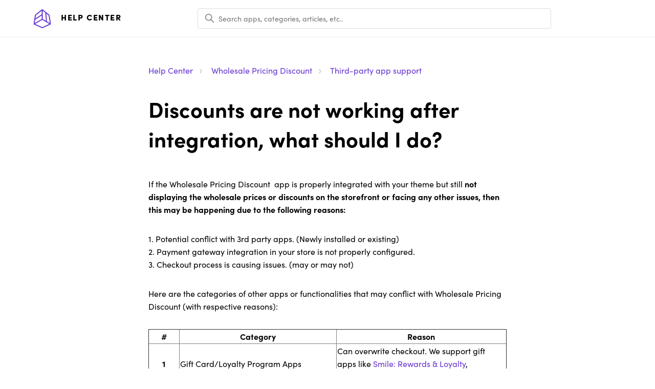

--- FILE ---
content_type: text/html; charset=utf-8
request_url: https://help.wholesalehelper.io/hc/en-us/articles/5921719194257-Discounts-are-not-working-after-integration-what-should-I-do
body_size: 5017
content:
<!DOCTYPE html>
<html dir="ltr" lang="en-US">
<head>
  <meta charset="utf-8" />
  <!-- v26867 -->


  <title>Discounts are not working after integration, what should I do? &ndash; Help Center</title>

  

  <meta name="description" content="If the Wholesale Pricing Discount  app is properly integrated with your theme but still not displaying the wholesale prices or discounts..." /><meta property="og:image" content="https://help.wholesalehelper.io/hc/theming_assets/01HZPTW5VV7WRT33HNX8AXZMNW" />
<meta property="og:type" content="website" />
<meta property="og:site_name" content="Help Center" />
<meta property="og:title" content="Discounts are not working after integration, what should I do?" />
<meta property="og:description" content="If the Wholesale Pricing Discount  app is properly integrated with your theme but still not displaying the wholesale prices or discounts on the storefront or facing any other issues, then this may ..." />
<meta property="og:url" content="https://help.wholesalehelper.io/hc/en-us/articles/5921719194257-Discounts-are-not-working-after-integration-what-should-I-do" />
<link rel="canonical" href="https://help.wholesalehelper.io/hc/en-us/articles/5921719194257-Discounts-are-not-working-after-integration-what-should-I-do">
<link rel="alternate" hreflang="en-us" href="https://help.wholesalehelper.io/hc/en-us/articles/5921719194257-Discounts-are-not-working-after-integration-what-should-I-do">
<link rel="alternate" hreflang="x-default" href="https://help.wholesalehelper.io/hc/en-us/articles/5921719194257-Discounts-are-not-working-after-integration-what-should-I-do">

  <link rel="stylesheet" href="//static.zdassets.com/hc/assets/application-f34d73e002337ab267a13449ad9d7955.css" media="all" id="stylesheet" />
  <link rel="stylesheet" type="text/css" href="/hc/theming_assets/10972715/360002933178/style.css?digest=14338002220572">

  <link rel="icon" type="image/x-icon" href="/hc/theming_assets/01HZPTW5ZM54PARFME71DP8CWY">

    

  <meta content="width=device-width, initial-scale=1.0" name="viewport" />

  
</head>
<body class="">
  
  
  

  <a class="skip-navigation" tabindex="1" href="#main-content">Skip to main content</a>

<div class="wh-header"><header class="header">
  <div class="logo">
    <a title="Home" href="/hc/en-us">
      <img src="/hc/theming_assets/01HZPTW5VV7WRT33HNX8AXZMNW" alt="Help Center Help Center home page" />
      
        <span aria-hidden="true">Help Center</span>
      
    </a>
  </div>
      <div class="search-container">
      <svg xmlns="http://www.w3.org/2000/svg" width="12" height="12" focusable="false" viewBox="0 0 12 12" class="search-icon">
        <circle cx="4.5" cy="4.5" r="4" fill="none" stroke="currentColor"/>
        <path stroke="currentColor" stroke-linecap="round" d="M11 11L7.5 7.5"/>
      </svg>
      <form role="search" class="search" data-search="" action="/hc/en-us/search" accept-charset="UTF-8" method="get"><input type="hidden" name="utf8" value="&#x2713;" autocomplete="off" /><input type="search" name="query" id="query" placeholder="Search apps, categories, articles, etc.." aria-label="Search apps, categories, articles, etc.." /></form>
    </div>
  <div class="nav-wrapper">
    <button class="menu-button" aria-controls="user-nav" aria-expanded="false" aria-label="Toggle navigation menu">
      <svg xmlns="http://www.w3.org/2000/svg" width="16" height="16" focusable="false" viewBox="0 0 16 16" class="icon-menu">
        <path fill="none" stroke="currentColor" stroke-linecap="round" d="M1.5 3.5h13m-13 4h13m-13 4h13"/>
      </svg>
    </button>
    <nav class="user-nav" id="user-nav">
      
      <!-- <a class="submit-a-request" href="/hc/en-us/requests/new">Submit a request</a> -->
    </nav>
    
      <a class="sign-in" rel="nofollow" data-auth-action="signin" title="Opens a dialog" role="button" href="/hc/en-us/signin?return_to=https%3A%2F%2Fhelp.wholesalehelper.io%2Fhc%2Fen-us%2Farticles%2F5921719194257-Discounts-are-not-working-after-integration-what-should-I-do">
        Sign in
      </a>
    
  </div>
  </header></div>


  <main role="main">
    <div class="container-divider"></div>
<div class="container">
  <!-- <nav class="sub-nav">
		<ol class="breadcrumbs">
  
    <li title="Help Center">
      
        <a href="/hc/en-us">Help Center</a>
      
    </li>
  
    <li title="Wholesale Pricing Discount">
      
        <a href="/hc/en-us/categories/4407932833041-Wholesale-Pricing-Discount">Wholesale Pricing Discount</a>
      
    </li>
  
    <li title="Third-party app support">
      
        <a href="/hc/en-us/sections/11246546419485-Third-party-app-support">Third-party app support</a>
      
    </li>
  
</ol>

    <div class="search-container">
      <svg xmlns="http://www.w3.org/2000/svg" width="12" height="12" focusable="false" viewBox="0 0 12 12" class="search-icon">
        <circle cx="4.5" cy="4.5" r="4" fill="none" stroke="currentColor"/>
        <path stroke="currentColor" stroke-linecap="round" d="M11 11L7.5 7.5"/>
      </svg>
      <form role="search" class="search" data-search="" action="/hc/en-us/search" accept-charset="UTF-8" method="get"><input type="hidden" name="utf8" value="&#x2713;" autocomplete="off" /><input type="hidden" name="category" id="category" value="4407932833041" autocomplete="off" />
<input type="search" name="query" id="query" placeholder="Search" aria-label="Search" /></form>
    </div>
  </nav> -->

  <div class="article-container" id="article-container">
    <aside class="article-sidebar" aria-labelledby="section-articles-title">
      
    </aside>

    <article id="main-content" class="article">
      <ol class="breadcrumbs">
  
    <li title="Help Center">
      
        <a href="/hc/en-us">Help Center</a>
      
    </li>
  
    <li title="Wholesale Pricing Discount">
      
        <a href="/hc/en-us/categories/4407932833041-Wholesale-Pricing-Discount">Wholesale Pricing Discount</a>
      
    </li>
  
    <li title="Third-party app support">
      
        <a href="/hc/en-us/sections/11246546419485-Third-party-app-support">Third-party app support</a>
      
    </li>
  
</ol>

      <header class="article-header">
        <h1 title="Discounts are not working after integration, what should I do?" class="article-title">
          Discounts are not working after integration, what should I do?
          
        </h1>

        <div class="article-author">
          
          <div class="article-meta">
            

            <ul class="meta-group">
              
                <li class="meta-data"><time datetime="2022-05-05T13:17:51Z" title="2022-05-05T13:17:51Z" data-datetime="relative">May 05, 2022 13:17</time></li>
                <li class="meta-data">Updated</li>
              
            </ul>
          </div>
        </div>

        
      </header>

      <section class="article-info">
        <div class="article-content">
          <div class="article-body"><p><span style="font-weight: 400;">If the Wholesale Pricing Discount&nbsp; app is properly integrated with your theme but still </span><strong>not displaying the wholesale prices or discounts on the storefront or facing any other issues, then this may be happening due to the following reasons:&nbsp;</strong></p>
<p><span style="font-weight: 400;">1. Potential conflict with 3rd party apps. (Newly installed or existing)<br></span><span style="font-weight: 400;">2. Payment gateway integration in your store is not properly configured.<br></span><span style="font-weight: 400;">3. Checkout process is causing issues. (may or may not)</span></p>
<p><span style="font-weight: 400;">Here are the categories of other apps or functionalities that may conflict with Wholesale Pricing Discount (with respective reasons):</span></p>
<table style="border-collapse: collapse; width: 100%; height: 132px;" border="1">
<tbody>
<tr style="height: 22px;">
<td class="wysiwyg-text-align-center" style="width: 8.61903%; height: 22px;"><strong>#</strong></td>
<td class="wysiwyg-text-align-center" style="width: 44.0477%; height: 22px;"><strong>Category</strong></td>
<td class="wysiwyg-text-align-center" style="width: 47.3332%; height: 22px;"><strong>Reason</strong></td>
</tr>
<tr style="height: 22px;">
<td class="wysiwyg-text-align-center" style="width: 8.61903%; height: 22px;"><strong>1</strong></td>
<td class="wysiwyg-text-align-left" style="width: 44.0477%; height: 22px;"><span style="font-weight: 400;">Gift Card/Loyalty Program Apps</span></td>
<td class="wysiwyg-text-align-left" style="width: 47.3332%; height: 22px;"><span style="font-weight: 400;">Can overwrite checkout. We support gift apps like </span><a href="https://apps.shopify.com/smile-io"><span style="font-weight: 400;">Smile: Rewards &amp; Loyalty</span></a><span style="font-weight: 400;">,</span><span style="font-weight: 400;"><br></span><a href="https://apps.shopify.com/swell"><span style="font-weight: 400;">Loyalty &amp; Referrals by Yotpo</span></a><span style="font-weight: 400;">.</span></td>
</tr>
<tr style="height: 22px;">
<td class="wysiwyg-text-align-center" style="width: 8.61903%; height: 22px;"><strong>2</strong></td>
<td class="wysiwyg-text-align-left" style="width: 44.0477%; height: 22px;"><span style="font-weight: 400;">Currency Converter Apps</span></td>
<td class="wysiwyg-text-align-left" style="width: 47.3332%; height: 22px;"><span style="font-weight: 400;">Can change prices however we support Best currency converter app.</span></td>
</tr>
<tr style="height: 22px;">
<td class="wysiwyg-text-align-center" style="width: 8.61903%; height: 22px;"><strong>3</strong></td>
<td class="wysiwyg-text-align-left" style="width: 44.0477%; height: 22px;"><span style="font-weight: 400;">Advance Area Apps (ex: cart drawer, cart pop-up, search filter, custom widget, upsell app)</span></td>
<td class="wysiwyg-text-align-left" style="width: 47.3332%; height: 22px;"><span style="font-weight: 400;">Can fetch the pricing data from their servers however we support some apps.</span></td>
</tr>
<tr style="height: 22px;">
<td class="wysiwyg-text-align-center" style="width: 8.61903%; height: 22px;"><strong>4</strong></td>
<td class="wysiwyg-text-align-left" style="width: 44.0477%; height: 22px;"><span style="font-weight: 400;">Other Wholesale Apps</span></td>
<td class="wysiwyg-text-align-left" style="width: 47.3332%; height: 22px;"><span style="font-weight: 400;">Can overwrite and conflict prices/discounts/checkout.</span></td>
</tr>
<tr style="height: 22px;">
<td class="wysiwyg-text-align-center" style="width: 8.61903%; height: 22px;"><strong>5</strong></td>
<td class="wysiwyg-text-align-left" style="width: 44.0477%; height: 22px;"><span style="font-weight: 400;">Language Translator Apps</span></td>
<td class="wysiwyg-text-align-left" style="width: 47.3332%; height: 22px;">Can change metafields (Shopify mechanism to store data)</td>
</tr>
</tbody>
</table>
<p><strong><span style="font-family: -apple-system, BlinkMacSystemFont, 'Segoe UI', Helvetica, Arial, sans-serif;">See all 3rd party compatible apps </span><a style="background-color: #ffffff; font-family: -apple-system, BlinkMacSystemFont, 'Segoe UI', Helvetica, Arial, sans-serif;" href="https://app.gitbook.com/o/-LUWTqokVDMlEZ-3g0oO/s/-MJlhYEgCPVAqh8ivpuW/">here</a><span style="font-family: -apple-system, BlinkMacSystemFont, 'Segoe UI', Helvetica, Arial, sans-serif;">.</span></strong></p>
<p><span style="font-weight: 400;">If you plan to add an app from the list above in the future, we suggest testing it with Wholesale Pricing Discount after install to make sure they integrate together well.&nbsp;</span></p>
<p><span style="font-weight: 400;">Also we can help test here too. We do free integration with supported apps to give you the best wholesale experience.&nbsp;&nbsp;</span></p>
<p><span style="font-weight: 400;"><strong>Still have questions?</strong> Contact our support team by emailing us at </span><a href="mailto:themes@wholesalehelper.io"><span style="font-weight: 400;">themes@wholesalehelper.io</span></a></p>
<p>&nbsp;</p></div>
          
        </div>
      </section>

      <footer>
        <div class="article-footer">
          
          
        </div>
        
          <div class="article-votes">
            <span class="article-votes-question" id="article-votes-label">Was this article helpful?</span>
            <div class="article-votes-controls" role="group" aria-labelledby="article-votes-label">
              <button type="button" class="button article-vote article-vote-up" data-auth-action="signin" aria-label="This article was helpful" aria-pressed="false">Yes</button>
              <button type="button" class="button article-vote article-vote-down" data-auth-action="signin" aria-label="This article was not helpful" aria-pressed="false">No</button>
            </div>
            <small class="article-votes-count">
              <span class="article-vote-label">0 out of 1 found this helpful</span>
            </small>
          </div>
        

        <div class="article-more-questions">
          Have more questions? <a href="/hc/en-us/requests/new">Submit a request</a>
        </div>
        <div class="article-return-to-top">
          <a href="#article-container">
            Return to top
            <svg xmlns="http://www.w3.org/2000/svg" class="article-return-to-top-icon" width="20" height="20" focusable="false" viewBox="0 0 12 12" aria-hidden="true">
              <path fill="none" stroke="currentColor" stroke-linecap="round" d="M3 4.5l2.6 2.6c.2.2.5.2.7 0L9 4.5"/>
            </svg>
          </a>
        </div>
      </footer>

      <div class="article-relatives">
        
        
      </div>
      
    </article>
  </div>
</div>

  </main>

  <footer class="footer">
  <div class="footer-inner">
    <div class="wh-footer-left">
    <p class="wh-footer-items">© Wholesale Helper</p>
    <a class="wh-footer-items" target="_blank" href="https://wholesalehelper.io/privacy-policy" style="border:0;">Privacy Policy</a>
    </div>
    <div class="wh-footer-right">
      <a class="wh-footer-items" target="_blank" href="https://wholesalehelper.io">Wholesale Helper</a>
      <img class="category-header-images" src="/hc/theming_assets/01HZPTVZ5N3Q9AKRMN0E2W7K18" />
    </div>
    <!-- <a title="Home" href="/hc/en-us">Help Center</a>

    <div class="footer-language-selector">
      
    </div> -->
  </div>
</footer>



  <!-- / -->

  
  <script src="//static.zdassets.com/hc/assets/en-us.bbb3d4d87d0b571a9a1b.js"></script>
  

  <script type="text/javascript">
  /*

    Greetings sourcecode lurker!

    This is for internal Zendesk and legacy usage,
    we don't support or guarantee any of these values
    so please don't build stuff on top of them.

  */

  HelpCenter = {};
  HelpCenter.account = {"subdomain":"wholesalehelperhelp","environment":"production","name":"Wholesale Helper"};
  HelpCenter.user = {"identifier":"da39a3ee5e6b4b0d3255bfef95601890afd80709","email":null,"name":"","role":"anonymous","avatar_url":"https://assets.zendesk.com/hc/assets/default_avatar.png","is_admin":false,"organizations":[],"groups":[]};
  HelpCenter.internal = {"asset_url":"//static.zdassets.com/hc/assets/","web_widget_asset_composer_url":"https://static.zdassets.com/ekr/snippet.js","current_session":{"locale":"en-us","csrf_token":null,"shared_csrf_token":null},"usage_tracking":{"event":"article_viewed","data":"[base64]--11a13d7dd55835f899e21ccddf81733b399c68a7","url":"https://help.wholesalehelper.io/hc/activity"},"current_record_id":"5921719194257","current_record_url":"/hc/en-us/articles/5921719194257-Discounts-are-not-working-after-integration-what-should-I-do","current_record_title":"Discounts are not working after integration, what should I do?","current_text_direction":"ltr","current_brand_id":360002933178,"current_brand_name":"Wholesale Helper","current_brand_url":"https://wholesalehelperhelp.zendesk.com","current_brand_active":true,"current_path":"/hc/en-us/articles/5921719194257-Discounts-are-not-working-after-integration-what-should-I-do","show_autocomplete_breadcrumbs":true,"user_info_changing_enabled":false,"has_user_profiles_enabled":false,"has_end_user_attachments":true,"user_aliases_enabled":false,"has_anonymous_kb_voting":false,"has_multi_language_help_center":true,"show_at_mentions":false,"embeddables_config":{"embeddables_web_widget":false,"embeddables_help_center_auth_enabled":false,"embeddables_connect_ipms":false},"answer_bot_subdomain":"static","gather_plan_state":"cancelled","has_article_verification":false,"has_gather":false,"has_ckeditor":false,"has_community_enabled":false,"has_community_badges":false,"has_community_post_content_tagging":false,"has_gather_content_tags":false,"has_guide_content_tags":true,"has_user_segments":true,"has_answer_bot_web_form_enabled":false,"has_garden_modals":false,"theming_cookie_key":"hc-da39a3ee5e6b4b0d3255bfef95601890afd80709-2-preview","is_preview":false,"has_search_settings_in_plan":true,"theming_api_version":2,"theming_settings":{"brand_color":"rgba(100, 52, 209, 1)","brand_text_color":"#FFFFFF","text_color":"rgba(0, 0, 0, 1)","link_color":"rgba(100, 52, 209, 1)","visited_link_color":"#4B61C3","background_color":"#FFFFFF","heading_font":"-apple-system, BlinkMacSystemFont, 'Segoe UI', Helvetica, Arial, sans-serif","text_font":"-apple-system, BlinkMacSystemFont, 'Segoe UI', Helvetica, Arial, sans-serif","logo":"/hc/theming_assets/01HZPTW5VV7WRT33HNX8AXZMNW","show_brand_name":true,"favicon":"/hc/theming_assets/01HZPTW5ZM54PARFME71DP8CWY","homepage_background_image":"/hc/theming_assets/01HZPTW64WJ4AVCCF6YVB775R6","community_background_image":"/hc/theming_assets/01HZPTW68ZCREQPN4817ZMSPDB","community_image":"/hc/theming_assets/01HZPTW6CWHHQ568ZEWNFATCKQ","instant_search":true,"scoped_kb_search":true,"scoped_community_search":true,"show_recent_activity":false,"show_articles_in_section":false,"show_article_author":false,"show_article_comments":false,"show_follow_article":false,"show_recently_viewed_articles":false,"show_related_articles":false,"show_article_sharing":false,"show_follow_section":false,"show_follow_post":true,"show_post_sharing":true,"show_follow_topic":true},"has_pci_credit_card_custom_field":false,"help_center_restricted":false,"is_assuming_someone_else":false,"flash_messages":[],"user_photo_editing_enabled":true,"user_preferred_locale":"en-us","base_locale":"en-us","login_url":"https://wholesalehelperhelp.zendesk.com/access?brand_id=360002933178\u0026return_to=https%3A%2F%2Fhelp.wholesalehelper.io%2Fhc%2Fen-us%2Farticles%2F5921719194257-Discounts-are-not-working-after-integration-what-should-I-do","has_alternate_templates":false,"has_custom_statuses_enabled":false,"has_hc_generative_answers_setting_enabled":true,"has_generative_search_with_zgpt_enabled":false,"has_suggested_initial_questions_enabled":false,"has_guide_service_catalog":true,"has_service_catalog_search_poc":false,"has_service_catalog_itam":false,"has_csat_reverse_2_scale_in_mobile":false,"has_knowledge_navigation":false,"has_unified_navigation":false,"has_unified_navigation_eap_access":false,"has_csat_bet365_branding":false,"version":"v26867","dev_mode":false};
</script>

  
  
  <script src="//static.zdassets.com/hc/assets/hc_enduser-d7240b6eea31e24cbd47b3b04ab3c4c3.js"></script>
  <script type="text/javascript" src="/hc/theming_assets/10972715/360002933178/script.js?digest=14338002220572"></script>
  
</body>
</html>

--- FILE ---
content_type: image/svg+xml
request_url: https://help.wholesalehelper.io/hc/theming_assets/01HZPTVZ5N3Q9AKRMN0E2W7K18
body_size: -99
content:
<svg width="24" height="24" viewBox="0 0 24 24" fill="none" xmlns="http://www.w3.org/2000/svg">
<path fill-rule="evenodd" clip-rule="evenodd" d="M13 6C13 5.44772 13.4477 5 14 5H18C18.5523 5 19 5.44772 19 6V10C19 10.5523 18.5523 11 18 11C17.4477 11 17 10.5523 17 10V8.41421L11.7071 13.7071C11.3166 14.0976 10.6834 14.0976 10.2929 13.7071C9.90237 13.3166 9.90237 12.6834 10.2929 12.2929L15.5858 7H14C13.4477 7 13 6.55228 13 6ZM5 8.5C5 7.67157 5.67157 7 6.5 7H10C10.5523 7 11 7.44772 11 8C11 8.55228 10.5523 9 10 9H7V17H15V14C15 13.4477 15.4477 13 16 13C16.5523 13 17 13.4477 17 14V17.5C17 18.3284 16.3284 19 15.5 19H6.5C5.67157 19 5 18.3284 5 17.5V8.5Z" fill="black" fill-opacity="0.5"/>
</svg>


--- FILE ---
content_type: image/svg+xml
request_url: https://help.wholesalehelper.io/hc/theming_assets/01HZPTW5VV7WRT33HNX8AXZMNW
body_size: 1390
content:
<svg width="160" height="160" viewBox="0 0 160 160" fill="none" xmlns="http://www.w3.org/2000/svg">
<rect width="160" height="160" fill="white"/>
<g clip-path="url(#clip0)">
<path d="M152.763 127.27C152.809 127.198 152.854 127.116 152.899 127.035C152.944 126.953 152.99 126.863 153.035 126.781C153.071 126.7 153.107 126.618 153.144 126.536C153.18 126.446 153.207 126.355 153.243 126.265C153.27 126.174 153.298 126.084 153.316 125.993C153.334 125.903 153.361 125.812 153.37 125.712C153.388 125.613 153.397 125.522 153.406 125.423C153.415 125.368 153.424 125.314 153.424 125.26C153.424 125.223 153.424 125.178 153.424 125.142C153.424 125.051 153.424 124.952 153.415 124.861C153.406 124.761 153.406 124.662 153.388 124.562C153.379 124.517 153.388 124.481 153.379 124.435L142.004 49.7379C141.85 48.7236 141.325 47.8089 140.528 47.175L82.7571 0.88753C82.7118 0.851305 82.6665 0.824135 82.6212 0.78791C82.5397 0.733571 82.4673 0.670176 82.3767 0.624894C82.2952 0.570555 82.2046 0.525273 82.1141 0.479991C82.0688 0.452822 82.0235 0.425652 81.9692 0.398483C81.9329 0.38037 81.8967 0.371314 81.8695 0.362257C81.779 0.316975 81.6794 0.289806 81.5888 0.25358C81.5073 0.226411 81.4167 0.190185 81.3261 0.163016C81.2356 0.135846 81.136 0.117734 81.0454 0.0905643C80.9548 0.0724515 80.8643 0.0543386 80.7737 0.0362257C80.6831 0.0271693 80.5835 0.0181129 80.493 0.00905643C80.3933 0.00905643 80.3028 0 80.2122 0C80.1126 0 80.022 0.00905643 79.9224 0.00905643C79.8318 0.0181129 79.7413 0.0181129 79.6417 0.0362257C79.5511 0.0452822 79.4515 0.0724515 79.3609 0.0905643C79.2703 0.108677 79.1798 0.12679 79.0801 0.153959C78.9896 0.181129 78.899 0.208298 78.8175 0.244524C78.727 0.280749 78.6364 0.316975 78.5458 0.353201C78.5096 0.371314 78.4734 0.38037 78.4462 0.389427C78.3919 0.416596 78.3466 0.443765 78.3013 0.470934C78.2107 0.516217 78.1292 0.561499 78.0477 0.615837C77.9662 0.670176 77.8847 0.724515 77.8032 0.78791C77.7579 0.824135 77.7126 0.851305 77.6674 0.88753L19.8964 47.175C19.0994 47.818 18.5741 48.7327 18.4202 49.7379L7.04528 124.435C7.03623 124.481 7.03623 124.517 7.03623 124.562C7.02717 124.662 7.01811 124.761 7.00906 124.861C7.00906 124.952 7 125.051 7 125.142C7 125.178 7 125.223 7 125.26C7 125.314 7.01811 125.368 7.01811 125.423C7.02717 125.522 7.03623 125.613 7.05434 125.712C7.07245 125.803 7.09056 125.893 7.10868 125.993C7.12679 126.084 7.15396 126.174 7.18113 126.265C7.2083 126.355 7.24452 126.446 7.28075 126.536C7.31698 126.618 7.34414 126.7 7.38943 126.781C7.43471 126.872 7.47999 126.953 7.52527 127.035C7.57056 127.116 7.61584 127.189 7.66112 127.27C7.71546 127.352 7.7698 127.433 7.83319 127.506C7.88753 127.578 7.94187 127.65 7.99621 127.714C8.0596 127.786 8.13205 127.859 8.20451 127.931C8.2679 127.995 8.3313 128.058 8.39469 128.112C8.4762 128.185 8.55771 128.239 8.63921 128.302C8.6845 128.339 8.72978 128.384 8.78412 128.42C8.80223 128.438 8.8294 128.447 8.84751 128.456C8.94713 128.52 9.05581 128.583 9.15543 128.638C9.22788 128.674 9.29128 128.719 9.36373 128.746C9.38184 128.755 9.39996 128.764 9.40901 128.773L78.5458 159.647C79.0711 159.882 79.6417 160 80.2032 160C80.7646 160 81.3352 159.882 81.8605 159.647L150.997 128.773C151.015 128.764 151.034 128.755 151.043 128.746C151.115 128.71 151.187 128.674 151.251 128.638C151.36 128.583 151.459 128.52 151.559 128.456C151.577 128.447 151.604 128.438 151.622 128.42C151.677 128.384 151.722 128.339 151.767 128.302C151.849 128.239 151.93 128.176 152.012 128.112C152.075 128.058 152.138 127.995 152.202 127.931C152.274 127.859 152.347 127.786 152.41 127.714C152.464 127.65 152.519 127.578 152.573 127.506C152.655 127.424 152.709 127.352 152.763 127.27ZM20.6843 89.0157L76.1368 52.4005V82.6852L40.853 103.107L16.3825 117.272L20.6843 89.0157ZM84.2876 82.6852V44.8656V12.5613L106.349 30.2394L111.258 98.2985L84.2876 82.6852ZM144.042 117.272L119.78 103.225C119.78 103.207 119.78 103.198 119.78 103.18L115.016 37.1767L134.179 52.5364L144.042 117.272ZM76.1368 12.5613V42.6377L22.3325 78.157L26.2359 52.5364L76.1368 12.5613ZM80.2122 151.46L20.0232 124.58L80.2122 89.7402L140.401 124.58L80.2122 151.46Z" fill="#6434D1"/>
</g>
<defs>
<clipPath id="clip0">
<rect width="146.424" height="160" fill="white" transform="translate(7)"/>
</clipPath>
</defs>
</svg>
